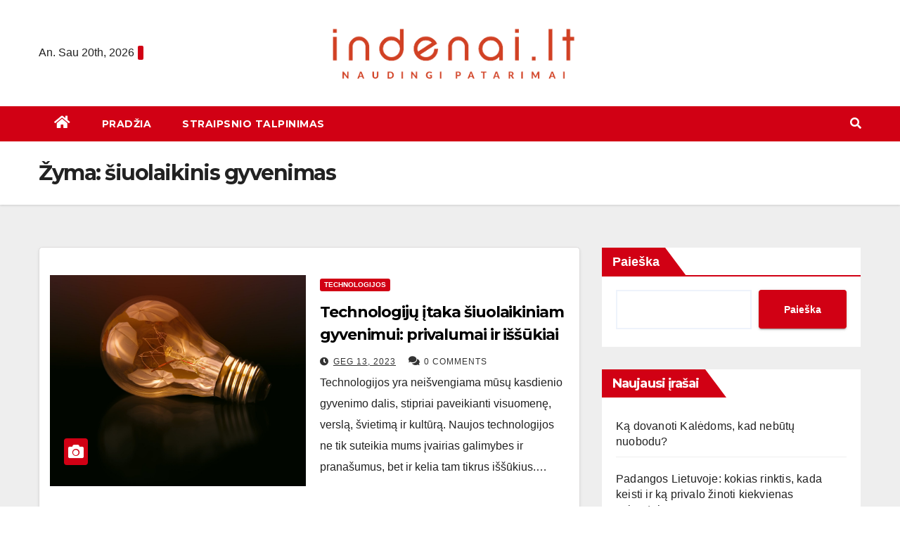

--- FILE ---
content_type: text/html; charset=UTF-8
request_url: https://indenai.lt/tag/siuolaikinis-gyvenimas/
body_size: 18914
content:
<!DOCTYPE html>
<html lang="lt-LT">
<head><meta charset="UTF-8"><script>if(navigator.userAgent.match(/MSIE|Internet Explorer/i)||navigator.userAgent.match(/Trident\/7\..*?rv:11/i)){var href=document.location.href;if(!href.match(/[?&]nowprocket/)){if(href.indexOf("?")==-1){if(href.indexOf("#")==-1){document.location.href=href+"?nowprocket=1"}else{document.location.href=href.replace("#","?nowprocket=1#")}}else{if(href.indexOf("#")==-1){document.location.href=href+"&nowprocket=1"}else{document.location.href=href.replace("#","&nowprocket=1#")}}}}</script><script>class RocketLazyLoadScripts{constructor(){this.triggerEvents=["keydown","mousedown","mousemove","touchmove","touchstart","touchend","wheel"],this.userEventHandler=this._triggerListener.bind(this),this.touchStartHandler=this._onTouchStart.bind(this),this.touchMoveHandler=this._onTouchMove.bind(this),this.touchEndHandler=this._onTouchEnd.bind(this),this.clickHandler=this._onClick.bind(this),this.interceptedClicks=[],window.addEventListener("pageshow",(e=>{this.persisted=e.persisted})),window.addEventListener("DOMContentLoaded",(()=>{this._preconnect3rdParties()})),this.delayedScripts={normal:[],async:[],defer:[]},this.allJQueries=[]}_addUserInteractionListener(e){document.hidden?e._triggerListener():(this.triggerEvents.forEach((t=>window.addEventListener(t,e.userEventHandler,{passive:!0}))),window.addEventListener("touchstart",e.touchStartHandler,{passive:!0}),window.addEventListener("mousedown",e.touchStartHandler),document.addEventListener("visibilitychange",e.userEventHandler))}_removeUserInteractionListener(){this.triggerEvents.forEach((e=>window.removeEventListener(e,this.userEventHandler,{passive:!0}))),document.removeEventListener("visibilitychange",this.userEventHandler)}_onTouchStart(e){"HTML"!==e.target.tagName&&(window.addEventListener("touchend",this.touchEndHandler),window.addEventListener("mouseup",this.touchEndHandler),window.addEventListener("touchmove",this.touchMoveHandler,{passive:!0}),window.addEventListener("mousemove",this.touchMoveHandler),e.target.addEventListener("click",this.clickHandler),this._renameDOMAttribute(e.target,"onclick","rocket-onclick"))}_onTouchMove(e){window.removeEventListener("touchend",this.touchEndHandler),window.removeEventListener("mouseup",this.touchEndHandler),window.removeEventListener("touchmove",this.touchMoveHandler,{passive:!0}),window.removeEventListener("mousemove",this.touchMoveHandler),e.target.removeEventListener("click",this.clickHandler),this._renameDOMAttribute(e.target,"rocket-onclick","onclick")}_onTouchEnd(e){window.removeEventListener("touchend",this.touchEndHandler),window.removeEventListener("mouseup",this.touchEndHandler),window.removeEventListener("touchmove",this.touchMoveHandler,{passive:!0}),window.removeEventListener("mousemove",this.touchMoveHandler)}_onClick(e){e.target.removeEventListener("click",this.clickHandler),this._renameDOMAttribute(e.target,"rocket-onclick","onclick"),this.interceptedClicks.push(e),e.preventDefault(),e.stopPropagation(),e.stopImmediatePropagation()}_replayClicks(){window.removeEventListener("touchstart",this.touchStartHandler,{passive:!0}),window.removeEventListener("mousedown",this.touchStartHandler),this.interceptedClicks.forEach((e=>{e.target.dispatchEvent(new MouseEvent("click",{view:e.view,bubbles:!0,cancelable:!0}))}))}_renameDOMAttribute(e,t,n){e.hasAttribute&&e.hasAttribute(t)&&(event.target.setAttribute(n,event.target.getAttribute(t)),event.target.removeAttribute(t))}_triggerListener(){this._removeUserInteractionListener(this),"loading"===document.readyState?document.addEventListener("DOMContentLoaded",this._loadEverythingNow.bind(this)):this._loadEverythingNow()}_preconnect3rdParties(){let e=[];document.querySelectorAll("script[type=rocketlazyloadscript]").forEach((t=>{if(t.hasAttribute("src")){const n=new URL(t.src).origin;n!==location.origin&&e.push({src:n,crossOrigin:t.crossOrigin||"module"===t.getAttribute("data-rocket-type")})}})),e=[...new Map(e.map((e=>[JSON.stringify(e),e]))).values()],this._batchInjectResourceHints(e,"preconnect")}async _loadEverythingNow(){this.lastBreath=Date.now(),this._delayEventListeners(),this._delayJQueryReady(this),this._handleDocumentWrite(),this._registerAllDelayedScripts(),this._preloadAllScripts(),await this._loadScriptsFromList(this.delayedScripts.normal),await this._loadScriptsFromList(this.delayedScripts.defer),await this._loadScriptsFromList(this.delayedScripts.async);try{await this._triggerDOMContentLoaded(),await this._triggerWindowLoad()}catch(e){}window.dispatchEvent(new Event("rocket-allScriptsLoaded")),this._replayClicks()}_registerAllDelayedScripts(){document.querySelectorAll("script[type=rocketlazyloadscript]").forEach((e=>{e.hasAttribute("src")?e.hasAttribute("async")&&!1!==e.async?this.delayedScripts.async.push(e):e.hasAttribute("defer")&&!1!==e.defer||"module"===e.getAttribute("data-rocket-type")?this.delayedScripts.defer.push(e):this.delayedScripts.normal.push(e):this.delayedScripts.normal.push(e)}))}async _transformScript(e){return await this._littleBreath(),new Promise((t=>{const n=document.createElement("script");[...e.attributes].forEach((e=>{let t=e.nodeName;"type"!==t&&("data-rocket-type"===t&&(t="type"),n.setAttribute(t,e.nodeValue))})),e.hasAttribute("src")?(n.addEventListener("load",t),n.addEventListener("error",t)):(n.text=e.text,t());try{e.parentNode.replaceChild(n,e)}catch(e){t()}}))}async _loadScriptsFromList(e){const t=e.shift();return t?(await this._transformScript(t),this._loadScriptsFromList(e)):Promise.resolve()}_preloadAllScripts(){this._batchInjectResourceHints([...this.delayedScripts.normal,...this.delayedScripts.defer,...this.delayedScripts.async],"preload")}_batchInjectResourceHints(e,t){var n=document.createDocumentFragment();e.forEach((e=>{if(e.src){const i=document.createElement("link");i.href=e.src,i.rel=t,"preconnect"!==t&&(i.as="script"),e.getAttribute&&"module"===e.getAttribute("data-rocket-type")&&(i.crossOrigin=!0),e.crossOrigin&&(i.crossOrigin=e.crossOrigin),n.appendChild(i)}})),document.head.appendChild(n)}_delayEventListeners(){let e={};function t(t,n){!function(t){function n(n){return e[t].eventsToRewrite.indexOf(n)>=0?"rocket-"+n:n}e[t]||(e[t]={originalFunctions:{add:t.addEventListener,remove:t.removeEventListener},eventsToRewrite:[]},t.addEventListener=function(){arguments[0]=n(arguments[0]),e[t].originalFunctions.add.apply(t,arguments)},t.removeEventListener=function(){arguments[0]=n(arguments[0]),e[t].originalFunctions.remove.apply(t,arguments)})}(t),e[t].eventsToRewrite.push(n)}function n(e,t){let n=e[t];Object.defineProperty(e,t,{get:()=>n||function(){},set(i){e["rocket"+t]=n=i}})}t(document,"DOMContentLoaded"),t(window,"DOMContentLoaded"),t(window,"load"),t(window,"pageshow"),t(document,"readystatechange"),n(document,"onreadystatechange"),n(window,"onload"),n(window,"onpageshow")}_delayJQueryReady(e){let t=window.jQuery;Object.defineProperty(window,"jQuery",{get:()=>t,set(n){if(n&&n.fn&&!e.allJQueries.includes(n)){n.fn.ready=n.fn.init.prototype.ready=function(t){e.domReadyFired?t.bind(document)(n):document.addEventListener("rocket-DOMContentLoaded",(()=>t.bind(document)(n)))};const t=n.fn.on;n.fn.on=n.fn.init.prototype.on=function(){if(this[0]===window){function e(e){return e.split(" ").map((e=>"load"===e||0===e.indexOf("load.")?"rocket-jquery-load":e)).join(" ")}"string"==typeof arguments[0]||arguments[0]instanceof String?arguments[0]=e(arguments[0]):"object"==typeof arguments[0]&&Object.keys(arguments[0]).forEach((t=>{delete Object.assign(arguments[0],{[e(t)]:arguments[0][t]})[t]}))}return t.apply(this,arguments),this},e.allJQueries.push(n)}t=n}})}async _triggerDOMContentLoaded(){this.domReadyFired=!0,await this._littleBreath(),document.dispatchEvent(new Event("rocket-DOMContentLoaded")),await this._littleBreath(),window.dispatchEvent(new Event("rocket-DOMContentLoaded")),await this._littleBreath(),document.dispatchEvent(new Event("rocket-readystatechange")),await this._littleBreath(),document.rocketonreadystatechange&&document.rocketonreadystatechange()}async _triggerWindowLoad(){await this._littleBreath(),window.dispatchEvent(new Event("rocket-load")),await this._littleBreath(),window.rocketonload&&window.rocketonload(),await this._littleBreath(),this.allJQueries.forEach((e=>e(window).trigger("rocket-jquery-load"))),await this._littleBreath();const e=new Event("rocket-pageshow");e.persisted=this.persisted,window.dispatchEvent(e),await this._littleBreath(),window.rocketonpageshow&&window.rocketonpageshow({persisted:this.persisted})}_handleDocumentWrite(){const e=new Map;document.write=document.writeln=function(t){const n=document.currentScript,i=document.createRange(),r=n.parentElement;let o=e.get(n);void 0===o&&(o=n.nextSibling,e.set(n,o));const s=document.createDocumentFragment();i.setStart(s,0),s.appendChild(i.createContextualFragment(t)),r.insertBefore(s,o)}}async _littleBreath(){Date.now()-this.lastBreath>45&&(await this._requestAnimFrame(),this.lastBreath=Date.now())}async _requestAnimFrame(){return document.hidden?new Promise((e=>setTimeout(e))):new Promise((e=>requestAnimationFrame(e)))}static run(){const e=new RocketLazyLoadScripts;e._addUserInteractionListener(e)}}RocketLazyLoadScripts.run();</script>

<meta name="viewport" content="width=device-width, initial-scale=1">
<link rel="profile" href="https://gmpg.org/xfn/11">
<meta name='robots' content='index, follow, max-image-preview:large, max-snippet:-1, max-video-preview:-1' />

	<!-- This site is optimized with the Yoast SEO plugin v26.8 - https://yoast.com/product/yoast-seo-wordpress/ -->
	<title>šiuolaikinis gyvenimas - indenai.lt</title>
	<link rel="canonical" href="https://indenai.lt/tag/siuolaikinis-gyvenimas/" />
	<meta property="og:locale" content="lt_LT" />
	<meta property="og:type" content="article" />
	<meta property="og:title" content="šiuolaikinis gyvenimas - indenai.lt" />
	<meta property="og:url" content="https://indenai.lt/tag/siuolaikinis-gyvenimas/" />
	<meta property="og:site_name" content="indenai.lt" />
	<meta name="twitter:card" content="summary_large_image" />
	<script type="application/ld+json" class="yoast-schema-graph">{"@context":"https://schema.org","@graph":[{"@type":"CollectionPage","@id":"https://indenai.lt/tag/siuolaikinis-gyvenimas/","url":"https://indenai.lt/tag/siuolaikinis-gyvenimas/","name":"šiuolaikinis gyvenimas - indenai.lt","isPartOf":{"@id":"https://indenai.lt/#website"},"primaryImageOfPage":{"@id":"https://indenai.lt/tag/siuolaikinis-gyvenimas/#primaryimage"},"image":{"@id":"https://indenai.lt/tag/siuolaikinis-gyvenimas/#primaryimage"},"thumbnailUrl":"https://indenai.lt/wp-content/uploads/2023/05/johannes-plenio-fmTde1Fe23A-unsplash-scaled.jpg","breadcrumb":{"@id":"https://indenai.lt/tag/siuolaikinis-gyvenimas/#breadcrumb"},"inLanguage":"lt-LT"},{"@type":"ImageObject","inLanguage":"lt-LT","@id":"https://indenai.lt/tag/siuolaikinis-gyvenimas/#primaryimage","url":"https://indenai.lt/wp-content/uploads/2023/05/johannes-plenio-fmTde1Fe23A-unsplash-scaled.jpg","contentUrl":"https://indenai.lt/wp-content/uploads/2023/05/johannes-plenio-fmTde1Fe23A-unsplash-scaled.jpg","width":2560,"height":1707},{"@type":"BreadcrumbList","@id":"https://indenai.lt/tag/siuolaikinis-gyvenimas/#breadcrumb","itemListElement":[{"@type":"ListItem","position":1,"name":"Pagrindinis","item":"https://indenai.lt/"},{"@type":"ListItem","position":2,"name":"šiuolaikinis gyvenimas"}]},{"@type":"WebSite","@id":"https://indenai.lt/#website","url":"https://indenai.lt/","name":"indenai.lt","description":"naudingi katalogai Jums","publisher":{"@id":"https://indenai.lt/#organization"},"potentialAction":[{"@type":"SearchAction","target":{"@type":"EntryPoint","urlTemplate":"https://indenai.lt/?s={search_term_string}"},"query-input":{"@type":"PropertyValueSpecification","valueRequired":true,"valueName":"search_term_string"}}],"inLanguage":"lt-LT"},{"@type":"Organization","@id":"https://indenai.lt/#organization","name":"indenai.lt","url":"https://indenai.lt/","logo":{"@type":"ImageObject","inLanguage":"lt-LT","@id":"https://indenai.lt/#/schema/logo/image/","url":"https://indenai.lt/wp-content/uploads/2022/10/indenai.lt-removebg-preview-e1664899715466.png","contentUrl":"https://indenai.lt/wp-content/uploads/2022/10/indenai.lt-removebg-preview-e1664899715466.png","width":438,"height":110,"caption":"indenai.lt"},"image":{"@id":"https://indenai.lt/#/schema/logo/image/"}}]}</script>
	<!-- / Yoast SEO plugin. -->


<link rel='dns-prefetch' href='//www.googletagmanager.com' />
<link rel='dns-prefetch' href='//fonts.googleapis.com' />
<link rel="alternate" type="application/rss+xml" title="indenai.lt &raquo; Įrašų RSS srautas" href="https://indenai.lt/feed/" />
<link rel="alternate" type="application/rss+xml" title="indenai.lt &raquo; Komentarų RSS srautas" href="https://indenai.lt/comments/feed/" />
<link rel="alternate" type="application/rss+xml" title="indenai.lt &raquo; Žymos „šiuolaikinis gyvenimas“ RSS srautas" href="https://indenai.lt/tag/siuolaikinis-gyvenimas/feed/" />
<style id='wp-img-auto-sizes-contain-inline-css'>
img:is([sizes=auto i],[sizes^="auto," i]){contain-intrinsic-size:3000px 1500px}
/*# sourceURL=wp-img-auto-sizes-contain-inline-css */
</style>
<link rel='alternate stylesheet' id='powerkit-icons-css' href='https://indenai.lt/wp-content/plugins/powerkit/assets/fonts/powerkit-icons.woff?ver=3.0.4' as='font' type='font/wof' crossorigin />
<link data-minify="1" rel='stylesheet' id='powerkit-css' href='https://indenai.lt/wp-content/cache/min/1/wp-content/plugins/powerkit/assets/css/powerkit.css?ver=1768910832' media='all' />
<style id='wp-emoji-styles-inline-css'>

	img.wp-smiley, img.emoji {
		display: inline !important;
		border: none !important;
		box-shadow: none !important;
		height: 1em !important;
		width: 1em !important;
		margin: 0 0.07em !important;
		vertical-align: -0.1em !important;
		background: none !important;
		padding: 0 !important;
	}
/*# sourceURL=wp-emoji-styles-inline-css */
</style>
<link rel='stylesheet' id='wp-block-library-css' href='https://indenai.lt/wp-includes/css/dist/block-library/style.min.css?ver=35fa2ad0efd5cbf5173427b972a09384' media='all' />
<style id='classic-theme-styles-inline-css'>
/*! This file is auto-generated */
.wp-block-button__link{color:#fff;background-color:#32373c;border-radius:9999px;box-shadow:none;text-decoration:none;padding:calc(.667em + 2px) calc(1.333em + 2px);font-size:1.125em}.wp-block-file__button{background:#32373c;color:#fff;text-decoration:none}
/*# sourceURL=/wp-includes/css/classic-themes.min.css */
</style>
<style id='global-styles-inline-css'>
:root{--wp--preset--aspect-ratio--square: 1;--wp--preset--aspect-ratio--4-3: 4/3;--wp--preset--aspect-ratio--3-4: 3/4;--wp--preset--aspect-ratio--3-2: 3/2;--wp--preset--aspect-ratio--2-3: 2/3;--wp--preset--aspect-ratio--16-9: 16/9;--wp--preset--aspect-ratio--9-16: 9/16;--wp--preset--color--black: #000000;--wp--preset--color--cyan-bluish-gray: #abb8c3;--wp--preset--color--white: #ffffff;--wp--preset--color--pale-pink: #f78da7;--wp--preset--color--vivid-red: #cf2e2e;--wp--preset--color--luminous-vivid-orange: #ff6900;--wp--preset--color--luminous-vivid-amber: #fcb900;--wp--preset--color--light-green-cyan: #7bdcb5;--wp--preset--color--vivid-green-cyan: #00d084;--wp--preset--color--pale-cyan-blue: #8ed1fc;--wp--preset--color--vivid-cyan-blue: #0693e3;--wp--preset--color--vivid-purple: #9b51e0;--wp--preset--gradient--vivid-cyan-blue-to-vivid-purple: linear-gradient(135deg,rgb(6,147,227) 0%,rgb(155,81,224) 100%);--wp--preset--gradient--light-green-cyan-to-vivid-green-cyan: linear-gradient(135deg,rgb(122,220,180) 0%,rgb(0,208,130) 100%);--wp--preset--gradient--luminous-vivid-amber-to-luminous-vivid-orange: linear-gradient(135deg,rgb(252,185,0) 0%,rgb(255,105,0) 100%);--wp--preset--gradient--luminous-vivid-orange-to-vivid-red: linear-gradient(135deg,rgb(255,105,0) 0%,rgb(207,46,46) 100%);--wp--preset--gradient--very-light-gray-to-cyan-bluish-gray: linear-gradient(135deg,rgb(238,238,238) 0%,rgb(169,184,195) 100%);--wp--preset--gradient--cool-to-warm-spectrum: linear-gradient(135deg,rgb(74,234,220) 0%,rgb(151,120,209) 20%,rgb(207,42,186) 40%,rgb(238,44,130) 60%,rgb(251,105,98) 80%,rgb(254,248,76) 100%);--wp--preset--gradient--blush-light-purple: linear-gradient(135deg,rgb(255,206,236) 0%,rgb(152,150,240) 100%);--wp--preset--gradient--blush-bordeaux: linear-gradient(135deg,rgb(254,205,165) 0%,rgb(254,45,45) 50%,rgb(107,0,62) 100%);--wp--preset--gradient--luminous-dusk: linear-gradient(135deg,rgb(255,203,112) 0%,rgb(199,81,192) 50%,rgb(65,88,208) 100%);--wp--preset--gradient--pale-ocean: linear-gradient(135deg,rgb(255,245,203) 0%,rgb(182,227,212) 50%,rgb(51,167,181) 100%);--wp--preset--gradient--electric-grass: linear-gradient(135deg,rgb(202,248,128) 0%,rgb(113,206,126) 100%);--wp--preset--gradient--midnight: linear-gradient(135deg,rgb(2,3,129) 0%,rgb(40,116,252) 100%);--wp--preset--font-size--small: 13px;--wp--preset--font-size--medium: 20px;--wp--preset--font-size--large: 36px;--wp--preset--font-size--x-large: 42px;--wp--preset--spacing--20: 0.44rem;--wp--preset--spacing--30: 0.67rem;--wp--preset--spacing--40: 1rem;--wp--preset--spacing--50: 1.5rem;--wp--preset--spacing--60: 2.25rem;--wp--preset--spacing--70: 3.38rem;--wp--preset--spacing--80: 5.06rem;--wp--preset--shadow--natural: 6px 6px 9px rgba(0, 0, 0, 0.2);--wp--preset--shadow--deep: 12px 12px 50px rgba(0, 0, 0, 0.4);--wp--preset--shadow--sharp: 6px 6px 0px rgba(0, 0, 0, 0.2);--wp--preset--shadow--outlined: 6px 6px 0px -3px rgb(255, 255, 255), 6px 6px rgb(0, 0, 0);--wp--preset--shadow--crisp: 6px 6px 0px rgb(0, 0, 0);}:where(.is-layout-flex){gap: 0.5em;}:where(.is-layout-grid){gap: 0.5em;}body .is-layout-flex{display: flex;}.is-layout-flex{flex-wrap: wrap;align-items: center;}.is-layout-flex > :is(*, div){margin: 0;}body .is-layout-grid{display: grid;}.is-layout-grid > :is(*, div){margin: 0;}:where(.wp-block-columns.is-layout-flex){gap: 2em;}:where(.wp-block-columns.is-layout-grid){gap: 2em;}:where(.wp-block-post-template.is-layout-flex){gap: 1.25em;}:where(.wp-block-post-template.is-layout-grid){gap: 1.25em;}.has-black-color{color: var(--wp--preset--color--black) !important;}.has-cyan-bluish-gray-color{color: var(--wp--preset--color--cyan-bluish-gray) !important;}.has-white-color{color: var(--wp--preset--color--white) !important;}.has-pale-pink-color{color: var(--wp--preset--color--pale-pink) !important;}.has-vivid-red-color{color: var(--wp--preset--color--vivid-red) !important;}.has-luminous-vivid-orange-color{color: var(--wp--preset--color--luminous-vivid-orange) !important;}.has-luminous-vivid-amber-color{color: var(--wp--preset--color--luminous-vivid-amber) !important;}.has-light-green-cyan-color{color: var(--wp--preset--color--light-green-cyan) !important;}.has-vivid-green-cyan-color{color: var(--wp--preset--color--vivid-green-cyan) !important;}.has-pale-cyan-blue-color{color: var(--wp--preset--color--pale-cyan-blue) !important;}.has-vivid-cyan-blue-color{color: var(--wp--preset--color--vivid-cyan-blue) !important;}.has-vivid-purple-color{color: var(--wp--preset--color--vivid-purple) !important;}.has-black-background-color{background-color: var(--wp--preset--color--black) !important;}.has-cyan-bluish-gray-background-color{background-color: var(--wp--preset--color--cyan-bluish-gray) !important;}.has-white-background-color{background-color: var(--wp--preset--color--white) !important;}.has-pale-pink-background-color{background-color: var(--wp--preset--color--pale-pink) !important;}.has-vivid-red-background-color{background-color: var(--wp--preset--color--vivid-red) !important;}.has-luminous-vivid-orange-background-color{background-color: var(--wp--preset--color--luminous-vivid-orange) !important;}.has-luminous-vivid-amber-background-color{background-color: var(--wp--preset--color--luminous-vivid-amber) !important;}.has-light-green-cyan-background-color{background-color: var(--wp--preset--color--light-green-cyan) !important;}.has-vivid-green-cyan-background-color{background-color: var(--wp--preset--color--vivid-green-cyan) !important;}.has-pale-cyan-blue-background-color{background-color: var(--wp--preset--color--pale-cyan-blue) !important;}.has-vivid-cyan-blue-background-color{background-color: var(--wp--preset--color--vivid-cyan-blue) !important;}.has-vivid-purple-background-color{background-color: var(--wp--preset--color--vivid-purple) !important;}.has-black-border-color{border-color: var(--wp--preset--color--black) !important;}.has-cyan-bluish-gray-border-color{border-color: var(--wp--preset--color--cyan-bluish-gray) !important;}.has-white-border-color{border-color: var(--wp--preset--color--white) !important;}.has-pale-pink-border-color{border-color: var(--wp--preset--color--pale-pink) !important;}.has-vivid-red-border-color{border-color: var(--wp--preset--color--vivid-red) !important;}.has-luminous-vivid-orange-border-color{border-color: var(--wp--preset--color--luminous-vivid-orange) !important;}.has-luminous-vivid-amber-border-color{border-color: var(--wp--preset--color--luminous-vivid-amber) !important;}.has-light-green-cyan-border-color{border-color: var(--wp--preset--color--light-green-cyan) !important;}.has-vivid-green-cyan-border-color{border-color: var(--wp--preset--color--vivid-green-cyan) !important;}.has-pale-cyan-blue-border-color{border-color: var(--wp--preset--color--pale-cyan-blue) !important;}.has-vivid-cyan-blue-border-color{border-color: var(--wp--preset--color--vivid-cyan-blue) !important;}.has-vivid-purple-border-color{border-color: var(--wp--preset--color--vivid-purple) !important;}.has-vivid-cyan-blue-to-vivid-purple-gradient-background{background: var(--wp--preset--gradient--vivid-cyan-blue-to-vivid-purple) !important;}.has-light-green-cyan-to-vivid-green-cyan-gradient-background{background: var(--wp--preset--gradient--light-green-cyan-to-vivid-green-cyan) !important;}.has-luminous-vivid-amber-to-luminous-vivid-orange-gradient-background{background: var(--wp--preset--gradient--luminous-vivid-amber-to-luminous-vivid-orange) !important;}.has-luminous-vivid-orange-to-vivid-red-gradient-background{background: var(--wp--preset--gradient--luminous-vivid-orange-to-vivid-red) !important;}.has-very-light-gray-to-cyan-bluish-gray-gradient-background{background: var(--wp--preset--gradient--very-light-gray-to-cyan-bluish-gray) !important;}.has-cool-to-warm-spectrum-gradient-background{background: var(--wp--preset--gradient--cool-to-warm-spectrum) !important;}.has-blush-light-purple-gradient-background{background: var(--wp--preset--gradient--blush-light-purple) !important;}.has-blush-bordeaux-gradient-background{background: var(--wp--preset--gradient--blush-bordeaux) !important;}.has-luminous-dusk-gradient-background{background: var(--wp--preset--gradient--luminous-dusk) !important;}.has-pale-ocean-gradient-background{background: var(--wp--preset--gradient--pale-ocean) !important;}.has-electric-grass-gradient-background{background: var(--wp--preset--gradient--electric-grass) !important;}.has-midnight-gradient-background{background: var(--wp--preset--gradient--midnight) !important;}.has-small-font-size{font-size: var(--wp--preset--font-size--small) !important;}.has-medium-font-size{font-size: var(--wp--preset--font-size--medium) !important;}.has-large-font-size{font-size: var(--wp--preset--font-size--large) !important;}.has-x-large-font-size{font-size: var(--wp--preset--font-size--x-large) !important;}
:where(.wp-block-post-template.is-layout-flex){gap: 1.25em;}:where(.wp-block-post-template.is-layout-grid){gap: 1.25em;}
:where(.wp-block-term-template.is-layout-flex){gap: 1.25em;}:where(.wp-block-term-template.is-layout-grid){gap: 1.25em;}
:where(.wp-block-columns.is-layout-flex){gap: 2em;}:where(.wp-block-columns.is-layout-grid){gap: 2em;}
:root :where(.wp-block-pullquote){font-size: 1.5em;line-height: 1.6;}
/*# sourceURL=global-styles-inline-css */
</style>
<link rel='stylesheet' id='newsup-fonts-css' href='//fonts.googleapis.com/css?family=Montserrat%3A400%2C500%2C700%2C800%7CWork%2BSans%3A300%2C400%2C500%2C600%2C700%2C800%2C900%26display%3Dswap&#038;subset=latin%2Clatin-ext' media='all' />
<link data-minify="1" rel='stylesheet' id='bootstrap-css' href='https://indenai.lt/wp-content/cache/min/1/wp-content/themes/newsup/css/bootstrap.css?ver=1768910832' media='all' />
<link data-minify="1" rel='stylesheet' id='newsup-style-css' href='https://indenai.lt/wp-content/cache/min/1/wp-content/themes/news-way/style.css?ver=1768910832' media='all' />
<link data-minify="1" rel='stylesheet' id='font-awesome-5-all-css' href='https://indenai.lt/wp-content/cache/min/1/wp-content/themes/newsup/css/font-awesome/css/all.min.css?ver=1768910832' media='all' />
<link rel='stylesheet' id='font-awesome-4-shim-css' href='https://indenai.lt/wp-content/themes/newsup/css/font-awesome/css/v4-shims.min.css?ver=35fa2ad0efd5cbf5173427b972a09384' media='all' />
<link data-minify="1" rel='stylesheet' id='owl-carousel-css' href='https://indenai.lt/wp-content/cache/min/1/wp-content/themes/newsup/css/owl.carousel.css?ver=1768910832' media='all' />
<link data-minify="1" rel='stylesheet' id='smartmenus-css' href='https://indenai.lt/wp-content/cache/min/1/wp-content/themes/newsup/css/jquery.smartmenus.bootstrap.css?ver=1768910832' media='all' />
<link data-minify="1" rel='stylesheet' id='newsup-style-parent-css' href='https://indenai.lt/wp-content/cache/min/1/wp-content/themes/newsup/style.css?ver=1768910832' media='all' />
<link data-minify="1" rel='stylesheet' id='newsway-style-css' href='https://indenai.lt/wp-content/cache/min/1/wp-content/themes/news-way/style.css?ver=1768910832' media='all' />
<link data-minify="1" rel='stylesheet' id='newsway-default-css-css' href='https://indenai.lt/wp-content/cache/min/1/wp-content/themes/news-way/css/colors/default.css?ver=1768910832' media='all' />
<style id='rocket-lazyload-inline-css'>
.rll-youtube-player{position:relative;padding-bottom:56.23%;height:0;overflow:hidden;max-width:100%;}.rll-youtube-player:focus-within{outline: 2px solid currentColor;outline-offset: 5px;}.rll-youtube-player iframe{position:absolute;top:0;left:0;width:100%;height:100%;z-index:100;background:0 0}.rll-youtube-player img{bottom:0;display:block;left:0;margin:auto;max-width:100%;width:100%;position:absolute;right:0;top:0;border:none;height:auto;-webkit-transition:.4s all;-moz-transition:.4s all;transition:.4s all}.rll-youtube-player img:hover{-webkit-filter:brightness(75%)}.rll-youtube-player .play{height:100%;width:100%;left:0;top:0;position:absolute;background:url(https://indenai.lt/wp-content/plugins/wp-rocket/assets/img/youtube.png) no-repeat center;background-color: transparent !important;cursor:pointer;border:none;}.wp-embed-responsive .wp-has-aspect-ratio .rll-youtube-player{position:absolute;padding-bottom:0;width:100%;height:100%;top:0;bottom:0;left:0;right:0}
/*# sourceURL=rocket-lazyload-inline-css */
</style>
<script type="rocketlazyloadscript" src="https://indenai.lt/wp-includes/js/jquery/jquery.min.js?ver=3.7.1" id="jquery-core-js" defer></script>
<script type="rocketlazyloadscript" src="https://indenai.lt/wp-includes/js/jquery/jquery-migrate.min.js?ver=3.4.1" id="jquery-migrate-js" defer></script>
<script type="rocketlazyloadscript" data-minify="1" src="https://indenai.lt/wp-content/cache/min/1/wp-content/themes/newsup/js/navigation.js?ver=1755601010" id="newsup-navigation-js" defer></script>
<script type="rocketlazyloadscript" data-minify="1" src="https://indenai.lt/wp-content/cache/min/1/wp-content/themes/newsup/js/bootstrap.js?ver=1755601010" id="bootstrap-js" defer></script>
<script type="rocketlazyloadscript" src="https://indenai.lt/wp-content/themes/newsup/js/owl.carousel.min.js?ver=35fa2ad0efd5cbf5173427b972a09384" id="owl-carousel-min-js" defer></script>
<script type="rocketlazyloadscript" data-minify="1" src="https://indenai.lt/wp-content/cache/min/1/wp-content/themes/newsup/js/jquery.smartmenus.js?ver=1755601010" id="smartmenus-js-js" defer></script>
<script type="rocketlazyloadscript" data-minify="1" src="https://indenai.lt/wp-content/cache/min/1/wp-content/themes/newsup/js/jquery.smartmenus.bootstrap.js?ver=1755601010" id="bootstrap-smartmenus-js-js" defer></script>
<script type="rocketlazyloadscript" data-minify="1" src="https://indenai.lt/wp-content/cache/min/1/wp-content/themes/newsup/js/jquery.marquee.js?ver=1755601010" id="newsup-marquee-js-js" defer></script>
<script type="rocketlazyloadscript" data-minify="1" src="https://indenai.lt/wp-content/cache/min/1/wp-content/themes/newsup/js/main.js?ver=1755601010" id="newsup-main-js-js" defer></script>

<!-- Google tag (gtag.js) snippet added by Site Kit -->
<!-- Google Analytics snippet added by Site Kit -->
<script type="rocketlazyloadscript" src="https://www.googletagmanager.com/gtag/js?id=G-V3JPKRB3SD" id="google_gtagjs-js" async></script>
<script type="rocketlazyloadscript" id="google_gtagjs-js-after">
window.dataLayer = window.dataLayer || [];function gtag(){dataLayer.push(arguments);}
gtag("set","linker",{"domains":["indenai.lt"]});
gtag("js", new Date());
gtag("set", "developer_id.dZTNiMT", true);
gtag("config", "G-V3JPKRB3SD");
//# sourceURL=google_gtagjs-js-after
</script>
<link rel="https://api.w.org/" href="https://indenai.lt/wp-json/" /><link rel="alternate" title="JSON" type="application/json" href="https://indenai.lt/wp-json/wp/v2/tags/758" /><link rel="EditURI" type="application/rsd+xml" title="RSD" href="https://indenai.lt/xmlrpc.php?rsd" />
<meta name="generator" content="Site Kit by Google 1.170.0" /><style type="text/css" id="custom-background-css">
    .wrapper { background-color: ffffff; }
</style>
<meta name="google-site-verification" content="ZT3G3-ZbXlaTcV3FdFVt1IiwBk2PzZHKlz9d55V-P4o"><meta name="generator" content="Elementor 3.34.2; features: additional_custom_breakpoints; settings: css_print_method-external, google_font-enabled, font_display-auto">
			<style>
				.e-con.e-parent:nth-of-type(n+4):not(.e-lazyloaded):not(.e-no-lazyload),
				.e-con.e-parent:nth-of-type(n+4):not(.e-lazyloaded):not(.e-no-lazyload) * {
					background-image: none !important;
				}
				@media screen and (max-height: 1024px) {
					.e-con.e-parent:nth-of-type(n+3):not(.e-lazyloaded):not(.e-no-lazyload),
					.e-con.e-parent:nth-of-type(n+3):not(.e-lazyloaded):not(.e-no-lazyload) * {
						background-image: none !important;
					}
				}
				@media screen and (max-height: 640px) {
					.e-con.e-parent:nth-of-type(n+2):not(.e-lazyloaded):not(.e-no-lazyload),
					.e-con.e-parent:nth-of-type(n+2):not(.e-lazyloaded):not(.e-no-lazyload) * {
						background-image: none !important;
					}
				}
			</style>
			    <style type="text/css">
            .site-title,
        .site-description {
            position: absolute;
            clip: rect(1px, 1px, 1px, 1px);
        }
        </style>
    <style id="custom-background-css">
body.custom-background { background-color: #ffffff; }
</style>
			<style id="wp-custom-css">
			.mg-blog-post-box ol li  { list-style: none !important; }


		</style>
		<noscript><style id="rocket-lazyload-nojs-css">.rll-youtube-player, [data-lazy-src]{display:none !important;}</style></noscript></head>
<body data-rsssl=1 class="archive tag tag-siuolaikinis-gyvenimas tag-758 custom-background wp-custom-logo wp-embed-responsive wp-theme-newsup wp-child-theme-news-way hfeed  ta-hide-date-author-in-list elementor-default elementor-kit-58" >
<div id="page" class="site">
<a class="skip-link screen-reader-text" href="#content">
Eiti prie turinio</a>
    <div class="wrapper">
        <header class="mg-headwidget center light">
            <!--==================== TOP BAR ====================-->

            <div class="clearfix"></div>
                        <div data-bg="" class="mg-nav-widget-area-back rocket-lazyload" style=''>
                        <div class="overlay">
              <div class="inner"  style="background-color:#ffffff;" > 
                <div class="container-fluid">
    <div class="mg-nav-widget-area">
        <div class="row align-items-center">
                        <div class="col-md-4 col-sm-4 text-center-xs">
                            <div class="heacent">An. Sau 20th, 2026                         <span  id="time" class="time"></span>
                                      </div>
              
            </div>

            <div class="col-md-4 col-sm-4 text-center-xs">
                <div class="navbar-header">
                      <a href="https://indenai.lt/" class="navbar-brand" rel="home"><img width="438" height="110" src="data:image/svg+xml,%3Csvg%20xmlns='http://www.w3.org/2000/svg'%20viewBox='0%200%20438%20110'%3E%3C/svg%3E" class="custom-logo" alt="indenai.lt-logo" decoding="async" data-lazy-srcset="https://indenai.lt/wp-content/uploads/2022/10/indenai.lt-removebg-preview-e1664899715466.png 438w, https://indenai.lt/wp-content/uploads/2022/10/indenai.lt-removebg-preview-e1664899715466-300x75.png 300w" data-lazy-sizes="(max-width: 438px) 100vw, 438px" data-lazy-src="https://indenai.lt/wp-content/uploads/2022/10/indenai.lt-removebg-preview-e1664899715466.png" /><noscript><img width="438" height="110" src="https://indenai.lt/wp-content/uploads/2022/10/indenai.lt-removebg-preview-e1664899715466.png" class="custom-logo" alt="indenai.lt-logo" decoding="async" srcset="https://indenai.lt/wp-content/uploads/2022/10/indenai.lt-removebg-preview-e1664899715466.png 438w, https://indenai.lt/wp-content/uploads/2022/10/indenai.lt-removebg-preview-e1664899715466-300x75.png 300w" sizes="(max-width: 438px) 100vw, 438px" /></noscript></a>                </div>
            </div>


                    </div>
    </div>
</div>
              </div>
              </div>
          </div>
    <div class="mg-menu-full">
      <nav class="navbar navbar-expand-lg navbar-wp">
        <div class="container-fluid">
          <!-- Right nav -->
                    <div class="m-header align-items-center">
                                                <a class="mobilehomebtn" href="https://indenai.lt"><span class="fas fa-home"></span></a>
                        <!-- navbar-toggle -->
                        <button class="navbar-toggler mx-auto" type="button" data-toggle="collapse" data-target="#navbar-wp" aria-controls="navbarSupportedContent" aria-expanded="false" aria-label="Perjungti navigaciją">
                          <i class="fas fa-bars"></i>
                        </button>
                        <!-- /navbar-toggle -->
                        <div class="dropdown show mg-search-box pr-2 d">
                            <a class="dropdown-toggle msearch ml-auto" href="#" role="button" id="dropdownMenuLink" data-toggle="dropdown" aria-haspopup="true" aria-expanded="false">
                               <i class="fas fa-search"></i>
                            </a>

                            <div class="dropdown-menu searchinner" aria-labelledby="dropdownMenuLink">
                        <form role="search" method="get" id="searchform" action="https://indenai.lt/">
  <div class="input-group">
    <input type="search" class="form-control" placeholder="Search" value="" name="s" />
    <span class="input-group-btn btn-default">
    <button type="submit" class="btn"> <i class="fas fa-search"></i> </button>
    </span> </div>
</form>                      </div>
                        </div>
                        
                    </div>
                    <!-- /Right nav -->
         
          
                  <div class="collapse navbar-collapse" id="navbar-wp">
                  	<div class="d-md-block">
                    <ul id="menu-pagrindinis" class="nav navbar-nav mr-auto"><li class="active home"><a class="homebtn" href="https://indenai.lt"><span class='fas fa-home'></span></a></li><li id="menu-item-1044" class="menu-item menu-item-type-custom menu-item-object-custom menu-item-home menu-item-1044"><a class="nav-link" title="Pradžia" href="https://indenai.lt">Pradžia</a></li>
<li id="menu-item-1059" class="menu-item menu-item-type-post_type menu-item-object-page menu-item-1059"><a class="nav-link" title="Straipsnio talpinimas" href="https://indenai.lt/straipsnio-talpinimas/">Straipsnio talpinimas</a></li>
</ul>        				</div>		
              		</div>
                  <!-- Right nav -->
                    <div class="desk-header pl-3 ml-auto my-2 my-lg-0 position-relative align-items-center">
                        <!-- /navbar-toggle -->
                        <div class="dropdown show mg-search-box">
                      <a class="dropdown-toggle msearch ml-auto" href="#" role="button" id="dropdownMenuLink" data-toggle="dropdown" aria-haspopup="true" aria-expanded="false">
                       <i class="fas fa-search"></i>
                      </a>
                      <div class="dropdown-menu searchinner" aria-labelledby="dropdownMenuLink">
                        <form role="search" method="get" id="searchform" action="https://indenai.lt/">
  <div class="input-group">
    <input type="search" class="form-control" placeholder="Search" value="" name="s" />
    <span class="input-group-btn btn-default">
    <button type="submit" class="btn"> <i class="fas fa-search"></i> </button>
    </span> </div>
</form>                      </div>
                    </div>
                    </div>
                    <!-- /Right nav --> 
          </div>
      </nav> <!-- /Navigation -->
    </div>
</header>
<div class="clearfix"></div>
 <!--==================== Newsup breadcrumb section ====================-->
<div class="mg-breadcrumb-section" style='background: url("" ) repeat scroll center 0 #143745;'>
  <div class="overlay">
    <div class="container-fluid">
      <div class="row">
        <div class="col-md-12 col-sm-12">
			    <div class="mg-breadcrumb-title">
            <h1>Žyma: <span>šiuolaikinis gyvenimas</span></h1>          </div>
        </div>
      </div>
    </div>
    </div>
</div>
<div class="clearfix"></div><div id="content" class="container-fluid">
 <!--container-->
    <!--row-->
    <div class="row">
        <!--col-md-8-->
                <div class="col-md-8">
            <div id="post-1798" class="post-1798 post type-post status-publish format-standard has-post-thumbnail hentry category-technologijos tag-bendravimas tag-darbo-aplinka tag-issukiai tag-kultura tag-privalumai tag-siuolaikinis-gyvenimas tag-sveikata tag-svietimas tag-technologija">
    <!-- mg-posts-sec mg-posts-modul-6 -->
    <div class="mg-posts-sec mg-posts-modul-6">
        <!-- mg-posts-sec-inner -->
        <div class="mg-posts-sec-inner">
                        <article class="d-md-flex mg-posts-sec-post align-items-center">
                <div class="col-12 col-md-6">
    <div data-bg="https://indenai.lt/wp-content/uploads/2023/05/johannes-plenio-fmTde1Fe23A-unsplash-scaled.jpg" class="mg-post-thumb back-img md rocket-lazyload" style="">
        <span class="post-form"><i class="fas fa-camera"></i></span>        <a class="link-div" href="https://indenai.lt/technologiju-itaka-siuolaikiniam-gyvenimui-privalumai-ir-issukiai/"></a>
    </div> 
</div>
                <div class="mg-sec-top-post py-3 col">
                    <div class="mg-blog-category"> 
                        <a class="newsup-categories category-color-1" href="https://indenai.lt/category/technologijos/" alt="View all posts in TECHNOLOGIJOS"> 
                                 TECHNOLOGIJOS
                             </a>                    </div>

                    <h4 class="entry-title title"><a href="https://indenai.lt/technologiju-itaka-siuolaikiniam-gyvenimui-privalumai-ir-issukiai/">Technologijų įtaka šiuolaikiniam gyvenimui: privalumai ir iššūkiai</a></h4>
                        <div class="mg-blog-meta">
        <span class="mg-blog-date"><i class="fas fa-clock"></i>
         <a href="https://indenai.lt/2023/05/">
         Geg 13, 2023</a></span>
         <span class="comments-link"><i class="fas fa-comments"></i><a href="https://indenai.lt/technologiju-itaka-siuolaikiniam-gyvenimui-privalumai-ir-issukiai/">0 Comments</a> </span> 
             </div>
    
                    <div class="mg-content">
                        <p>Technologijos yra neišvengiama mūsų kasdienio gyvenimo dalis, stipriai paveikianti visuomenę, verslą, švietimą ir kultūrą. Naujos technologijos ne tik suteikia mums įvairias galimybes ir pranašumus, bet ir kelia tam tikrus iššūkius.&hellip;</p>
                    </div>
                </div>
            </article>
                        <div class="col-md-12 text-center d-flex justify-content-center">
                                            
            </div>
        </div>
        <!-- // mg-posts-sec-inner -->
    </div>
    <!-- // mg-posts-sec block_6 --> 
</div>        </div>
                
        <!--/col-md-8-->
                <!--col-md-4-->
        <aside class="col-md-4">
            
<aside id="secondary" class="widget-area" role="complementary">
	<div id="sidebar-right" class="mg-sidebar">
		<div id="block-2" class="mg-widget widget_block widget_search"><form role="search" method="get" action="https://indenai.lt/" class="wp-block-search__button-outside wp-block-search__text-button wp-block-search"    ><label class="wp-block-search__label" for="wp-block-search__input-1" >Paieška</label><div class="wp-block-search__inside-wrapper" ><input class="wp-block-search__input" id="wp-block-search__input-1" placeholder="" value="" type="search" name="s" required /><button aria-label="Paieška" class="wp-block-search__button wp-element-button" type="submit" >Paieška</button></div></form></div><div id="block-3" class="mg-widget widget_block">
<div class="wp-block-group"><div class="wp-block-group__inner-container is-layout-flow wp-block-group-is-layout-flow">
<h2 class="wp-block-heading">Naujausi įrašai</h2>


<ul class="wp-block-latest-posts__list wp-block-latest-posts"><li><a class="wp-block-latest-posts__post-title" href="https://indenai.lt/ka-dovanoti-kaledoms-kad-nebutu-nuobodu/">Ką dovanoti Kalėdoms, kad nebūtų nuobodu?</a></li>
<li><a class="wp-block-latest-posts__post-title" href="https://indenai.lt/padangos-lietuvoje-kokias-rinktis-kada-keisti-ir-ka-privalo-zinoti-kiekvienas-vairuotojas/">Padangos Lietuvoje: kokias rinktis, kada keisti ir ką privalo žinoti kiekvienas vairuotojas</a></li>
<li><a class="wp-block-latest-posts__post-title" href="https://indenai.lt/suzadetuviu-ziedai-is-savo-aukso-tvarus-pasirinkimas-siuolaikinei-porai/">Sužadėtuvių žiedai iš savo aukso – tvarus pasirinkimas šiuolaikinei porai</a></li>
<li><a class="wp-block-latest-posts__post-title" href="https://indenai.lt/brangiausi-cs2-skinai-kai-virtualus-ginklas-vertas-daugiau-nei-automobilis/">Brangiausi CS2 skinai: kai virtualus ginklas vertas daugiau nei automobilis</a></li>
<li><a class="wp-block-latest-posts__post-title" href="https://indenai.lt/faceit-ir-counter%e2%80%91strike-2-kur-link-juda-rungtyniu-sistema/">FACEIT ir Counter‑Strike 2 – kur link juda rungtynių sistema</a></li>
</ul></div></div>
</div><div id="categories-3" class="mg-widget widget_categories"><div class="mg-wid-title"><h6 class="wtitle">Kategorijos</h6></div>
			<ul>
					<li class="cat-item cat-item-304"><a href="https://indenai.lt/category/apzvalgos/">APŽVALGOS</a>
</li>
	<li class="cat-item cat-item-8"><a href="https://indenai.lt/category/automobiliai/">AUTOMOBILIAI</a>
</li>
	<li class="cat-item cat-item-9"><a href="https://indenai.lt/category/finansai/">FINANSAI</a>
</li>
	<li class="cat-item cat-item-10"><a href="https://indenai.lt/category/it/">IT (Informacinės technologijos)</a>
</li>
	<li class="cat-item cat-item-11"><a href="https://indenai.lt/category/laisvalaikis/">LAISVALAIKIS</a>
</li>
	<li class="cat-item cat-item-12"><a href="https://indenai.lt/category/mada/">MADA</a>
</li>
	<li class="cat-item cat-item-7"><a href="https://indenai.lt/category/namai/">NAMAI</a>
</li>
	<li class="cat-item cat-item-997"><a href="https://indenai.lt/category/nekilnojamas-turtas-lietuvoje/">Nekilnojamas turtas Lietuvoje</a>
</li>
	<li class="cat-item cat-item-13"><a href="https://indenai.lt/category/paslaugos/">PASLAUGOS</a>
</li>
	<li class="cat-item cat-item-14"><a href="https://indenai.lt/category/receptai/">RECEPTAI</a>
</li>
	<li class="cat-item cat-item-83"><a href="https://indenai.lt/category/santykiai/">SANTYKIAI</a>
</li>
	<li class="cat-item cat-item-15"><a href="https://indenai.lt/category/sveikata/">SVEIKATA</a>
</li>
	<li class="cat-item cat-item-17"><a href="https://indenai.lt/category/technologijos/">TECHNOLOGIJOS</a>
</li>
	<li class="cat-item cat-item-16"><a href="https://indenai.lt/category/verslas/">VERSLAS</a>
</li>
			</ul>

			</div><div id="text-3" class="mg-widget widget_text"><div class="mg-wid-title"><h6 class="wtitle">Partneriai</h6></div>			<div class="textwidget"><p><a title="Masažuokliai" href="https://masazuokliai24.lt/">Masažuokliai</a><br />
<a title="Atnaujintos vaistinėlės" href="https://vaistineles24.lt/">Atnaujintos vaistinėlės</a><br />
<a title="SEORocket" href="https://seorocket.lt/">SEORocket</a></p>
</div>
		</div><div id="block-10" class="mg-widget widget_block"><h6>APSILANKYMAI</h6>


<script type="rocketlazyloadscript" language="javascript" data-rocket-type="text/javascript">
<!--
var _hey_lt_w = "", _hey_lt_h = "", _hey_lt_c = "";
//-->
</script>
<script type="rocketlazyloadscript" language="javascript1.2" data-rocket-type="text/javascript">
<!--
_hey_lt_w = screen.width; _hey_lt_h = screen.height; _hey_lt_c = navigator.appName.indexOf("Microsoft") >= 0 ? screen.colorDepth : screen.pixelDepth;
//-->
</script>
<script type="rocketlazyloadscript" language="javascript" data-rocket-type="text/javascript">
<!--
document.write("<a target='_blank' href='http://www.hey.lt/details.php?id=12564541'><img width='88' height='31' border='0' src='https://www.hey.lt/count.php?id=12564541&width=" + _hey_lt_w + "&height=" + _hey_lt_h + "&color=" + _hey_lt_c + "&referer=" + escape(document.referrer) + "' alt='Hey.lt - Nemokamas lankytojų skaitliukas'><\/a>");
//-->
</script>
<noscript>
<a target="_blank" href="http://www.hey.lt/details.php?id=12564541"><img decoding="async" width="88" height="31" border="0" src="https://www.hey.lt/count.php?id=12564541" alt="Hey.lt - Nemokamas lankytojų skaitliukas"></a>
</noscript></div><div id="text-7" class="mg-widget widget_text">			<div class="textwidget"><p>Šioje svetainėje pateikta informacija yra kruopščiai surinkta ir patikrinta, tačiau gali pasitaikyti netikslumų ar pasenusių duomenų. Rekomenduojame vartotojams kritiškai vertinti turinį ir remtis įvairiais šaltiniais priimant sprendimus.</p>
</div>
		</div>	</div>
</aside><!-- #secondary -->
        </aside>
        <!--/col-md-4-->
            </div>
    <!--/row-->
</div>
  <div class="container-fluid mr-bot40 mg-posts-sec-inner">
        <div class="missed-inner">
        <div class="row">
                        <div class="col-md-12">
                <div class="mg-sec-title">
                    <!-- mg-sec-title -->
                    <h4>Rekomenduojami straipsniai</h4>
                </div>
            </div>
                            <!--col-md-3-->
                <div class="col-md-3 col-sm-6 pulse animated">
               <div data-bg="https://indenai.lt/wp-content/uploads/2025/12/ChatGPT-Image-2025-10-07-01_54_45.png" class="mg-blog-post-3 minh back-img rocket-lazyload" 
                                                        style="" >
                            <a class="link-div" href="https://indenai.lt/ka-dovanoti-kaledoms-kad-nebutu-nuobodu/"></a>
                    <div class="mg-blog-inner">
                      <div class="mg-blog-category">
                      <a class="newsup-categories category-color-1" href="https://indenai.lt/category/automobiliai/" alt="View all posts in AUTOMOBILIAI"> 
                                 AUTOMOBILIAI
                             </a>                      </div>
                      <h4 class="title"> <a href="https://indenai.lt/ka-dovanoti-kaledoms-kad-nebutu-nuobodu/" title="Permalink to: Ką dovanoti Kalėdoms, kad nebūtų nuobodu?"> Ką dovanoti Kalėdoms, kad nebūtų nuobodu?</a> </h4>
                          <div class="mg-blog-meta">
        <span class="mg-blog-date"><i class="fas fa-clock"></i>
         <a href="https://indenai.lt/2025/12/">
         Gru 11, 2025</a></span>
         <span class="comments-link"><i class="fas fa-comments"></i><a href="https://indenai.lt/ka-dovanoti-kaledoms-kad-nebutu-nuobodu/">0 Comments</a> </span> 
             </div>
    
                    </div>
                </div>
            </div>
            <!--/col-md-3-->
                         <!--col-md-3-->
                <div class="col-md-3 col-sm-6 pulse animated">
               <div data-bg="https://indenai.lt/wp-content/uploads/2025/11/tigas2.jpg" class="mg-blog-post-3 minh back-img rocket-lazyload" 
                                                        style="" >
                            <a class="link-div" href="https://indenai.lt/padangos-lietuvoje-kokias-rinktis-kada-keisti-ir-ka-privalo-zinoti-kiekvienas-vairuotojas/"></a>
                    <div class="mg-blog-inner">
                      <div class="mg-blog-category">
                      <a class="newsup-categories category-color-1" href="https://indenai.lt/category/apzvalgos/" alt="View all posts in APŽVALGOS"> 
                                 APŽVALGOS
                             </a><a class="newsup-categories category-color-1" href="https://indenai.lt/category/automobiliai/" alt="View all posts in AUTOMOBILIAI"> 
                                 AUTOMOBILIAI
                             </a>                      </div>
                      <h4 class="title"> <a href="https://indenai.lt/padangos-lietuvoje-kokias-rinktis-kada-keisti-ir-ka-privalo-zinoti-kiekvienas-vairuotojas/" title="Permalink to: Padangos Lietuvoje: kokias rinktis, kada keisti ir ką privalo žinoti kiekvienas vairuotojas"> Padangos Lietuvoje: kokias rinktis, kada keisti ir ką privalo žinoti kiekvienas vairuotojas</a> </h4>
                          <div class="mg-blog-meta">
        <span class="mg-blog-date"><i class="fas fa-clock"></i>
         <a href="https://indenai.lt/2025/11/">
         Lap 19, 2025</a></span>
         <span class="comments-link"><i class="fas fa-comments"></i><a href="https://indenai.lt/padangos-lietuvoje-kokias-rinktis-kada-keisti-ir-ka-privalo-zinoti-kiekvienas-vairuotojas/">0 Comments</a> </span> 
             </div>
    
                    </div>
                </div>
            </div>
            <!--/col-md-3-->
                         <!--col-md-3-->
                <div class="col-md-3 col-sm-6 pulse animated">
               <div data-bg="https://indenai.lt/wp-content/uploads/2025/11/1534-picture.png" class="mg-blog-post-3 minh back-img rocket-lazyload" 
                                                        style="" >
                            <a class="link-div" href="https://indenai.lt/suzadetuviu-ziedai-is-savo-aukso-tvarus-pasirinkimas-siuolaikinei-porai/"></a>
                    <div class="mg-blog-inner">
                      <div class="mg-blog-category">
                      <a class="newsup-categories category-color-1" href="https://indenai.lt/category/paslaugos/" alt="View all posts in PASLAUGOS"> 
                                 PASLAUGOS
                             </a>                      </div>
                      <h4 class="title"> <a href="https://indenai.lt/suzadetuviu-ziedai-is-savo-aukso-tvarus-pasirinkimas-siuolaikinei-porai/" title="Permalink to: Sužadėtuvių žiedai iš savo aukso – tvarus pasirinkimas šiuolaikinei porai"> Sužadėtuvių žiedai iš savo aukso – tvarus pasirinkimas šiuolaikinei porai</a> </h4>
                          <div class="mg-blog-meta">
        <span class="mg-blog-date"><i class="fas fa-clock"></i>
         <a href="https://indenai.lt/2025/11/">
         Lap 9, 2025</a></span>
         <span class="comments-link"><i class="fas fa-comments"></i><a href="https://indenai.lt/suzadetuviu-ziedai-is-savo-aukso-tvarus-pasirinkimas-siuolaikinei-porai/">0 Comments</a> </span> 
             </div>
    
                    </div>
                </div>
            </div>
            <!--/col-md-3-->
                         <!--col-md-3-->
                <div class="col-md-3 col-sm-6 pulse animated">
               <div data-bg="https://indenai.lt/wp-content/uploads/2025/11/Counter‑Strike-2-CS2-odos-„skins-–-straipsnis-apie-nauda-rizika-ir-NFT-konteksta.png" class="mg-blog-post-3 minh back-img rocket-lazyload" 
                                                        style="" >
                            <a class="link-div" href="https://indenai.lt/brangiausi-cs2-skinai-kai-virtualus-ginklas-vertas-daugiau-nei-automobilis/"></a>
                    <div class="mg-blog-inner">
                      <div class="mg-blog-category">
                      <a class="newsup-categories category-color-1" href="https://indenai.lt/category/apzvalgos/" alt="View all posts in APŽVALGOS"> 
                                 APŽVALGOS
                             </a>                      </div>
                      <h4 class="title"> <a href="https://indenai.lt/brangiausi-cs2-skinai-kai-virtualus-ginklas-vertas-daugiau-nei-automobilis/" title="Permalink to: Brangiausi CS2 skinai: kai virtualus ginklas vertas daugiau nei automobilis"> Brangiausi CS2 skinai: kai virtualus ginklas vertas daugiau nei automobilis</a> </h4>
                          <div class="mg-blog-meta">
        <span class="mg-blog-date"><i class="fas fa-clock"></i>
         <a href="https://indenai.lt/2025/11/">
         Lap 6, 2025</a></span>
         <span class="comments-link"><i class="fas fa-comments"></i><a href="https://indenai.lt/brangiausi-cs2-skinai-kai-virtualus-ginklas-vertas-daugiau-nei-automobilis/">0 Comments</a> </span> 
             </div>
    
                    </div>
                </div>
            </div>
            <!--/col-md-3-->
                     

                </div>
            </div>
        </div>
<!--==================== FOOTER AREA ====================-->
        <footer> 
            <div class="overlay" style="background-color: ;">
                <!--Start mg-footer-widget-area-->
                                 <!--End mg-footer-widget-area-->
                <!--Start mg-footer-widget-area-->
                <div class="mg-footer-bottom-area">
                    <div class="container-fluid">
                        <div class="divide-line"></div>
                        <div class="row align-items-center">
                            <!--col-md-4-->
                             <div class="col-md-6">
                               <a href="https://indenai.lt/" class="navbar-brand" rel="home"><img width="438" height="110" src="data:image/svg+xml,%3Csvg%20xmlns='http://www.w3.org/2000/svg'%20viewBox='0%200%20438%20110'%3E%3C/svg%3E" class="custom-logo" alt="indenai.lt-logo" decoding="async" data-lazy-srcset="https://indenai.lt/wp-content/uploads/2022/10/indenai.lt-removebg-preview-e1664899715466.png 438w, https://indenai.lt/wp-content/uploads/2022/10/indenai.lt-removebg-preview-e1664899715466-300x75.png 300w" data-lazy-sizes="(max-width: 438px) 100vw, 438px" data-lazy-src="https://indenai.lt/wp-content/uploads/2022/10/indenai.lt-removebg-preview-e1664899715466.png" /><noscript><img width="438" height="110" src="https://indenai.lt/wp-content/uploads/2022/10/indenai.lt-removebg-preview-e1664899715466.png" class="custom-logo" alt="indenai.lt-logo" decoding="async" srcset="https://indenai.lt/wp-content/uploads/2022/10/indenai.lt-removebg-preview-e1664899715466.png 438w, https://indenai.lt/wp-content/uploads/2022/10/indenai.lt-removebg-preview-e1664899715466-300x75.png 300w" sizes="(max-width: 438px) 100vw, 438px" /></noscript></a>                            </div>

                             
                            <div class="col-md-6 text-right text-xs">
                                
                            <ul class="mg-social">
                                                                        <a target="_blank" href="">
                                                                        <a target="_blank"  href="">
                                                                         
                                                                 </ul>


                            </div>
                            <!--/col-md-4-->  
                             
                        </div>
                        <!--/row-->
                    </div>
                    <!--/container-->
                </div>
                <!--End mg-footer-widget-area-->

                <div class="mg-footer-copyright">
                    <div class="container-fluid">
                        <div class="row">
                            <div class="col-md-6 text-xs">
                                <p>
                                <a href="https://wordpress.org/">
								Sistema: WordPress								</a>
								<span class="sep"> | </span>
								Tema: News Way | Sukūrė: <a href="https://themeansar.com" rel="designer">Themeansar</a>								</p>
                            </div>



                            <div class="col-md-6 text-right text-xs">
                                <ul class="info-right"><li class="nav-item menu-item "><a class="nav-link " href="https://indenai.lt/" title="Home">Home</a></li><li class="nav-item menu-item page_item dropdown page-item-1272"><a class="nav-link" href="https://indenai.lt/coming-soon/">Coming Soon</a></li><li class="nav-item menu-item page_item dropdown page-item-2"><a class="nav-link" href="https://indenai.lt/straipsnio-talpinimas/">Straipsnio talpinimas</a></li></ul>
                            </div>
                        </div>
                    </div>
                </div>
            </div>
            <!--/overlay-->
        </footer>
        <!--/footer-->
    </div>
    <!--/wrapper-->
    <!--Scroll To Top-->
    <a href="#" class="ta_upscr bounceInup animated"><i class="fa fa-angle-up"></i></a>
    <!--/Scroll To Top-->
<!-- /Scroll To Top -->
<script type="speculationrules">
{"prefetch":[{"source":"document","where":{"and":[{"href_matches":"/*"},{"not":{"href_matches":["/wp-*.php","/wp-admin/*","/wp-content/uploads/*","/wp-content/*","/wp-content/plugins/*","/wp-content/themes/news-way/*","/wp-content/themes/newsup/*","/*\\?(.+)"]}},{"not":{"selector_matches":"a[rel~=\"nofollow\"]"}},{"not":{"selector_matches":".no-prefetch, .no-prefetch a"}}]},"eagerness":"conservative"}]}
</script>
<script type="rocketlazyloadscript">window.addEventListener('DOMContentLoaded', function() {
jQuery('a,input').bind('focus', function() {
    if(!jQuery(this).closest(".menu-item").length && ( jQuery(window).width() <= 992) ) {
    jQuery('.navbar-collapse').removeClass('show');
}})
});</script>
			<script type="rocketlazyloadscript">
				const lazyloadRunObserver = () => {
					const lazyloadBackgrounds = document.querySelectorAll( `.e-con.e-parent:not(.e-lazyloaded)` );
					const lazyloadBackgroundObserver = new IntersectionObserver( ( entries ) => {
						entries.forEach( ( entry ) => {
							if ( entry.isIntersecting ) {
								let lazyloadBackground = entry.target;
								if( lazyloadBackground ) {
									lazyloadBackground.classList.add( 'e-lazyloaded' );
								}
								lazyloadBackgroundObserver.unobserve( entry.target );
							}
						});
					}, { rootMargin: '200px 0px 200px 0px' } );
					lazyloadBackgrounds.forEach( ( lazyloadBackground ) => {
						lazyloadBackgroundObserver.observe( lazyloadBackground );
					} );
				};
				const events = [
					'DOMContentLoaded',
					'elementor/lazyload/observe',
				];
				events.forEach( ( event ) => {
					document.addEventListener( event, lazyloadRunObserver );
				} );
			</script>
			<script type="rocketlazyloadscript" id="rocket-browser-checker-js-after">
"use strict";var _createClass=function(){function defineProperties(target,props){for(var i=0;i<props.length;i++){var descriptor=props[i];descriptor.enumerable=descriptor.enumerable||!1,descriptor.configurable=!0,"value"in descriptor&&(descriptor.writable=!0),Object.defineProperty(target,descriptor.key,descriptor)}}return function(Constructor,protoProps,staticProps){return protoProps&&defineProperties(Constructor.prototype,protoProps),staticProps&&defineProperties(Constructor,staticProps),Constructor}}();function _classCallCheck(instance,Constructor){if(!(instance instanceof Constructor))throw new TypeError("Cannot call a class as a function")}var RocketBrowserCompatibilityChecker=function(){function RocketBrowserCompatibilityChecker(options){_classCallCheck(this,RocketBrowserCompatibilityChecker),this.passiveSupported=!1,this._checkPassiveOption(this),this.options=!!this.passiveSupported&&options}return _createClass(RocketBrowserCompatibilityChecker,[{key:"_checkPassiveOption",value:function(self){try{var options={get passive(){return!(self.passiveSupported=!0)}};window.addEventListener("test",null,options),window.removeEventListener("test",null,options)}catch(err){self.passiveSupported=!1}}},{key:"initRequestIdleCallback",value:function(){!1 in window&&(window.requestIdleCallback=function(cb){var start=Date.now();return setTimeout(function(){cb({didTimeout:!1,timeRemaining:function(){return Math.max(0,50-(Date.now()-start))}})},1)}),!1 in window&&(window.cancelIdleCallback=function(id){return clearTimeout(id)})}},{key:"isDataSaverModeOn",value:function(){return"connection"in navigator&&!0===navigator.connection.saveData}},{key:"supportsLinkPrefetch",value:function(){var elem=document.createElement("link");return elem.relList&&elem.relList.supports&&elem.relList.supports("prefetch")&&window.IntersectionObserver&&"isIntersecting"in IntersectionObserverEntry.prototype}},{key:"isSlowConnection",value:function(){return"connection"in navigator&&"effectiveType"in navigator.connection&&("2g"===navigator.connection.effectiveType||"slow-2g"===navigator.connection.effectiveType)}}]),RocketBrowserCompatibilityChecker}();
//# sourceURL=rocket-browser-checker-js-after
</script>
<script id="rocket-preload-links-js-extra">
var RocketPreloadLinksConfig = {"excludeUris":"/(?:.+/)?feed(?:/(?:.+/?)?)?$|/(?:.+/)?embed/|/(index\\.php/)?wp\\-json(/.*|$)|/refer/|/go/|/recommend/|/recommends/","usesTrailingSlash":"1","imageExt":"jpg|jpeg|gif|png|tiff|bmp|webp|avif|pdf|doc|docx|xls|xlsx|php","fileExt":"jpg|jpeg|gif|png|tiff|bmp|webp|avif|pdf|doc|docx|xls|xlsx|php|html|htm","siteUrl":"https://indenai.lt","onHoverDelay":"100","rateThrottle":"3"};
//# sourceURL=rocket-preload-links-js-extra
</script>
<script type="rocketlazyloadscript" id="rocket-preload-links-js-after">
(function() {
"use strict";var r="function"==typeof Symbol&&"symbol"==typeof Symbol.iterator?function(e){return typeof e}:function(e){return e&&"function"==typeof Symbol&&e.constructor===Symbol&&e!==Symbol.prototype?"symbol":typeof e},e=function(){function i(e,t){for(var n=0;n<t.length;n++){var i=t[n];i.enumerable=i.enumerable||!1,i.configurable=!0,"value"in i&&(i.writable=!0),Object.defineProperty(e,i.key,i)}}return function(e,t,n){return t&&i(e.prototype,t),n&&i(e,n),e}}();function i(e,t){if(!(e instanceof t))throw new TypeError("Cannot call a class as a function")}var t=function(){function n(e,t){i(this,n),this.browser=e,this.config=t,this.options=this.browser.options,this.prefetched=new Set,this.eventTime=null,this.threshold=1111,this.numOnHover=0}return e(n,[{key:"init",value:function(){!this.browser.supportsLinkPrefetch()||this.browser.isDataSaverModeOn()||this.browser.isSlowConnection()||(this.regex={excludeUris:RegExp(this.config.excludeUris,"i"),images:RegExp(".("+this.config.imageExt+")$","i"),fileExt:RegExp(".("+this.config.fileExt+")$","i")},this._initListeners(this))}},{key:"_initListeners",value:function(e){-1<this.config.onHoverDelay&&document.addEventListener("mouseover",e.listener.bind(e),e.listenerOptions),document.addEventListener("mousedown",e.listener.bind(e),e.listenerOptions),document.addEventListener("touchstart",e.listener.bind(e),e.listenerOptions)}},{key:"listener",value:function(e){var t=e.target.closest("a"),n=this._prepareUrl(t);if(null!==n)switch(e.type){case"mousedown":case"touchstart":this._addPrefetchLink(n);break;case"mouseover":this._earlyPrefetch(t,n,"mouseout")}}},{key:"_earlyPrefetch",value:function(t,e,n){var i=this,r=setTimeout(function(){if(r=null,0===i.numOnHover)setTimeout(function(){return i.numOnHover=0},1e3);else if(i.numOnHover>i.config.rateThrottle)return;i.numOnHover++,i._addPrefetchLink(e)},this.config.onHoverDelay);t.addEventListener(n,function e(){t.removeEventListener(n,e,{passive:!0}),null!==r&&(clearTimeout(r),r=null)},{passive:!0})}},{key:"_addPrefetchLink",value:function(i){return this.prefetched.add(i.href),new Promise(function(e,t){var n=document.createElement("link");n.rel="prefetch",n.href=i.href,n.onload=e,n.onerror=t,document.head.appendChild(n)}).catch(function(){})}},{key:"_prepareUrl",value:function(e){if(null===e||"object"!==(void 0===e?"undefined":r(e))||!1 in e||-1===["http:","https:"].indexOf(e.protocol))return null;var t=e.href.substring(0,this.config.siteUrl.length),n=this._getPathname(e.href,t),i={original:e.href,protocol:e.protocol,origin:t,pathname:n,href:t+n};return this._isLinkOk(i)?i:null}},{key:"_getPathname",value:function(e,t){var n=t?e.substring(this.config.siteUrl.length):e;return n.startsWith("/")||(n="/"+n),this._shouldAddTrailingSlash(n)?n+"/":n}},{key:"_shouldAddTrailingSlash",value:function(e){return this.config.usesTrailingSlash&&!e.endsWith("/")&&!this.regex.fileExt.test(e)}},{key:"_isLinkOk",value:function(e){return null!==e&&"object"===(void 0===e?"undefined":r(e))&&(!this.prefetched.has(e.href)&&e.origin===this.config.siteUrl&&-1===e.href.indexOf("?")&&-1===e.href.indexOf("#")&&!this.regex.excludeUris.test(e.href)&&!this.regex.images.test(e.href))}}],[{key:"run",value:function(){"undefined"!=typeof RocketPreloadLinksConfig&&new n(new RocketBrowserCompatibilityChecker({capture:!0,passive:!0}),RocketPreloadLinksConfig).init()}}]),n}();t.run();
}());

//# sourceURL=rocket-preload-links-js-after
</script>
<script type="rocketlazyloadscript" data-minify="1" src="https://indenai.lt/wp-content/cache/min/1/wp-content/themes/newsup/js/custom.js?ver=1755601010" id="newsup-custom-js" defer></script>
<script type="rocketlazyloadscript" data-minify="1" src="https://indenai.lt/wp-content/cache/min/1/wp-content/themes/newsup/js/custom-time.js?ver=1755601010" id="newsup-custom-time-js" defer></script>
	<script type="rocketlazyloadscript">
	/(trident|msie)/i.test(navigator.userAgent)&&document.getElementById&&window.addEventListener&&window.addEventListener("hashchange",function(){var t,e=location.hash.substring(1);/^[A-z0-9_-]+$/.test(e)&&(t=document.getElementById(e))&&(/^(?:a|select|input|button|textarea)$/i.test(t.tagName)||(t.tabIndex=-1),t.focus())},!1);
	</script>
	<script id="wp-emoji-settings" type="application/json">
{"baseUrl":"https://s.w.org/images/core/emoji/17.0.2/72x72/","ext":".png","svgUrl":"https://s.w.org/images/core/emoji/17.0.2/svg/","svgExt":".svg","source":{"concatemoji":"https://indenai.lt/wp-includes/js/wp-emoji-release.min.js?ver=35fa2ad0efd5cbf5173427b972a09384"}}
</script>
<script type="rocketlazyloadscript" data-rocket-type="module">
/*! This file is auto-generated */
const a=JSON.parse(document.getElementById("wp-emoji-settings").textContent),o=(window._wpemojiSettings=a,"wpEmojiSettingsSupports"),s=["flag","emoji"];function i(e){try{var t={supportTests:e,timestamp:(new Date).valueOf()};sessionStorage.setItem(o,JSON.stringify(t))}catch(e){}}function c(e,t,n){e.clearRect(0,0,e.canvas.width,e.canvas.height),e.fillText(t,0,0);t=new Uint32Array(e.getImageData(0,0,e.canvas.width,e.canvas.height).data);e.clearRect(0,0,e.canvas.width,e.canvas.height),e.fillText(n,0,0);const a=new Uint32Array(e.getImageData(0,0,e.canvas.width,e.canvas.height).data);return t.every((e,t)=>e===a[t])}function p(e,t){e.clearRect(0,0,e.canvas.width,e.canvas.height),e.fillText(t,0,0);var n=e.getImageData(16,16,1,1);for(let e=0;e<n.data.length;e++)if(0!==n.data[e])return!1;return!0}function u(e,t,n,a){switch(t){case"flag":return n(e,"\ud83c\udff3\ufe0f\u200d\u26a7\ufe0f","\ud83c\udff3\ufe0f\u200b\u26a7\ufe0f")?!1:!n(e,"\ud83c\udde8\ud83c\uddf6","\ud83c\udde8\u200b\ud83c\uddf6")&&!n(e,"\ud83c\udff4\udb40\udc67\udb40\udc62\udb40\udc65\udb40\udc6e\udb40\udc67\udb40\udc7f","\ud83c\udff4\u200b\udb40\udc67\u200b\udb40\udc62\u200b\udb40\udc65\u200b\udb40\udc6e\u200b\udb40\udc67\u200b\udb40\udc7f");case"emoji":return!a(e,"\ud83e\u1fac8")}return!1}function f(e,t,n,a){let r;const o=(r="undefined"!=typeof WorkerGlobalScope&&self instanceof WorkerGlobalScope?new OffscreenCanvas(300,150):document.createElement("canvas")).getContext("2d",{willReadFrequently:!0}),s=(o.textBaseline="top",o.font="600 32px Arial",{});return e.forEach(e=>{s[e]=t(o,e,n,a)}),s}function r(e){var t=document.createElement("script");t.src=e,t.defer=!0,document.head.appendChild(t)}a.supports={everything:!0,everythingExceptFlag:!0},new Promise(t=>{let n=function(){try{var e=JSON.parse(sessionStorage.getItem(o));if("object"==typeof e&&"number"==typeof e.timestamp&&(new Date).valueOf()<e.timestamp+604800&&"object"==typeof e.supportTests)return e.supportTests}catch(e){}return null}();if(!n){if("undefined"!=typeof Worker&&"undefined"!=typeof OffscreenCanvas&&"undefined"!=typeof URL&&URL.createObjectURL&&"undefined"!=typeof Blob)try{var e="postMessage("+f.toString()+"("+[JSON.stringify(s),u.toString(),c.toString(),p.toString()].join(",")+"));",a=new Blob([e],{type:"text/javascript"});const r=new Worker(URL.createObjectURL(a),{name:"wpTestEmojiSupports"});return void(r.onmessage=e=>{i(n=e.data),r.terminate(),t(n)})}catch(e){}i(n=f(s,u,c,p))}t(n)}).then(e=>{for(const n in e)a.supports[n]=e[n],a.supports.everything=a.supports.everything&&a.supports[n],"flag"!==n&&(a.supports.everythingExceptFlag=a.supports.everythingExceptFlag&&a.supports[n]);var t;a.supports.everythingExceptFlag=a.supports.everythingExceptFlag&&!a.supports.flag,a.supports.everything||((t=a.source||{}).concatemoji?r(t.concatemoji):t.wpemoji&&t.twemoji&&(r(t.twemoji),r(t.wpemoji)))});
//# sourceURL=https://indenai.lt/wp-includes/js/wp-emoji-loader.min.js
</script>
<script>window.lazyLoadOptions=[{elements_selector:"img[data-lazy-src],.rocket-lazyload,iframe[data-lazy-src]",data_src:"lazy-src",data_srcset:"lazy-srcset",data_sizes:"lazy-sizes",class_loading:"lazyloading",class_loaded:"lazyloaded",threshold:300,callback_loaded:function(element){if(element.tagName==="IFRAME"&&element.dataset.rocketLazyload=="fitvidscompatible"){if(element.classList.contains("lazyloaded")){if(typeof window.jQuery!="undefined"){if(jQuery.fn.fitVids){jQuery(element).parent().fitVids()}}}}}},{elements_selector:".rocket-lazyload",data_src:"lazy-src",data_srcset:"lazy-srcset",data_sizes:"lazy-sizes",class_loading:"lazyloading",class_loaded:"lazyloaded",threshold:300,}];window.addEventListener('LazyLoad::Initialized',function(e){var lazyLoadInstance=e.detail.instance;if(window.MutationObserver){var observer=new MutationObserver(function(mutations){var image_count=0;var iframe_count=0;var rocketlazy_count=0;mutations.forEach(function(mutation){for(var i=0;i<mutation.addedNodes.length;i++){if(typeof mutation.addedNodes[i].getElementsByTagName!=='function'){continue}
if(typeof mutation.addedNodes[i].getElementsByClassName!=='function'){continue}
images=mutation.addedNodes[i].getElementsByTagName('img');is_image=mutation.addedNodes[i].tagName=="IMG";iframes=mutation.addedNodes[i].getElementsByTagName('iframe');is_iframe=mutation.addedNodes[i].tagName=="IFRAME";rocket_lazy=mutation.addedNodes[i].getElementsByClassName('rocket-lazyload');image_count+=images.length;iframe_count+=iframes.length;rocketlazy_count+=rocket_lazy.length;if(is_image){image_count+=1}
if(is_iframe){iframe_count+=1}}});if(image_count>0||iframe_count>0||rocketlazy_count>0){lazyLoadInstance.update()}});var b=document.getElementsByTagName("body")[0];var config={childList:!0,subtree:!0};observer.observe(b,config)}},!1)</script><script data-no-minify="1" async src="https://indenai.lt/wp-content/plugins/wp-rocket/assets/js/lazyload/17.5/lazyload.min.js"></script><script>function lazyLoadThumb(e){var t='<img data-lazy-src="https://i.ytimg.com/vi/ID/hqdefault.jpg" alt="" width="480" height="360"><noscript><img src="https://i.ytimg.com/vi/ID/hqdefault.jpg" alt="" width="480" height="360"></noscript>',a='<button class="play" aria-label="play Youtube video"></button>';return t.replace("ID",e)+a}function lazyLoadYoutubeIframe(){var e=document.createElement("iframe"),t="ID?autoplay=1";t+=0===this.parentNode.dataset.query.length?'':'&'+this.parentNode.dataset.query;e.setAttribute("src",t.replace("ID",this.parentNode.dataset.src)),e.setAttribute("frameborder","0"),e.setAttribute("allowfullscreen","1"),e.setAttribute("allow", "accelerometer; autoplay; encrypted-media; gyroscope; picture-in-picture"),this.parentNode.parentNode.replaceChild(e,this.parentNode)}document.addEventListener("DOMContentLoaded",function(){var e,t,p,a=document.getElementsByClassName("rll-youtube-player");for(t=0;t<a.length;t++)e=document.createElement("div"),e.setAttribute("data-id",a[t].dataset.id),e.setAttribute("data-query", a[t].dataset.query),e.setAttribute("data-src", a[t].dataset.src),e.innerHTML=lazyLoadThumb(a[t].dataset.id),a[t].appendChild(e),p=e.querySelector('.play'),p.onclick=lazyLoadYoutubeIframe});</script><script>class RocketElementorAnimation{constructor(){this.deviceMode=document.createElement("span"),this.deviceMode.id="elementor-device-mode",this.deviceMode.setAttribute("class","elementor-screen-only"),document.body.appendChild(this.deviceMode)}_detectAnimations(){let t=getComputedStyle(this.deviceMode,":after").content.replace(/"/g,"");this.animationSettingKeys=this._listAnimationSettingsKeys(t),document.querySelectorAll(".elementor-invisible[data-settings]").forEach(t=>{const e=t.getBoundingClientRect();if(e.bottom>=0&&e.top<=window.innerHeight)try{this._animateElement(t)}catch(t){}})}_animateElement(t){const e=JSON.parse(t.dataset.settings),i=e._animation_delay||e.animation_delay||0,n=e[this.animationSettingKeys.find(t=>e[t])];if("none"===n)return void t.classList.remove("elementor-invisible");t.classList.remove(n),this.currentAnimation&&t.classList.remove(this.currentAnimation),this.currentAnimation=n;let s=setTimeout(()=>{t.classList.remove("elementor-invisible"),t.classList.add("animated",n),this._removeAnimationSettings(t,e)},i);window.addEventListener("rocket-startLoading",function(){clearTimeout(s)})}_listAnimationSettingsKeys(t="mobile"){const e=[""];switch(t){case"mobile":e.unshift("_mobile");case"tablet":e.unshift("_tablet");case"desktop":e.unshift("_desktop")}const i=[];return["animation","_animation"].forEach(t=>{e.forEach(e=>{i.push(t+e)})}),i}_removeAnimationSettings(t,e){this._listAnimationSettingsKeys().forEach(t=>delete e[t]),t.dataset.settings=JSON.stringify(e)}static run(){const t=new RocketElementorAnimation;requestAnimationFrame(t._detectAnimations.bind(t))}}document.addEventListener("DOMContentLoaded",RocketElementorAnimation.run);</script><script defer src="https://static.cloudflareinsights.com/beacon.min.js/vcd15cbe7772f49c399c6a5babf22c1241717689176015" integrity="sha512-ZpsOmlRQV6y907TI0dKBHq9Md29nnaEIPlkf84rnaERnq6zvWvPUqr2ft8M1aS28oN72PdrCzSjY4U6VaAw1EQ==" data-cf-beacon='{"version":"2024.11.0","token":"3532d01a97bb4b6089e4e7ebbbd55844","r":1,"server_timing":{"name":{"cfCacheStatus":true,"cfEdge":true,"cfExtPri":true,"cfL4":true,"cfOrigin":true,"cfSpeedBrain":true},"location_startswith":null}}' crossorigin="anonymous"></script>
</body>
</html>
<!-- This website is like a Rocket, isn't it? Performance optimized by WP Rocket. Learn more: https://wp-rocket.me - Debug: cached@1768920380 -->